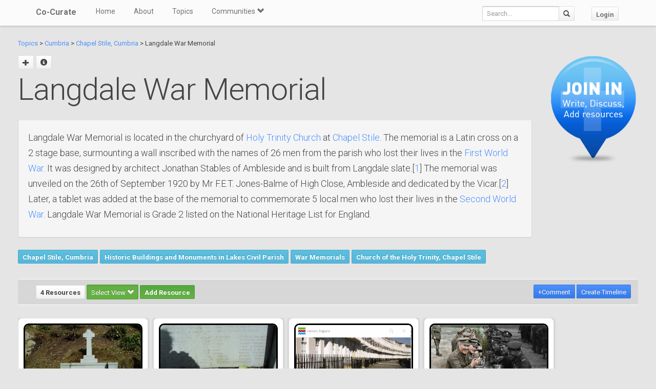

--- FILE ---
content_type: text/css
request_url: https://co-curate.ncl.ac.uk/static/fluent_comments/css/ajaxcomments.css
body_size: 398
content:
#comment-waiting {
  line-height: 16px;
}

#comment-waiting img {
  vertical-align: middle;
  padding: 0 4px 0 10px;
}

#comment-added-message,
#comment-thanks {
  padding-left: 10px;
}

.comment-moderated-flag {
  font-variant: small-caps;
  margin-left: 5px;
}

#div_id_honeypot {
  /* Hide the honeypot from django_comments by default */
  display: none;
}


/* ---- threaded comments ---- */

ul.comment-list-wrapper {
  /* to avoid touching our own "ul" tags, our tags are explicitly decorated with a class selector */
  margin-left: 0;
  padding-left: 0;
}

ul.comment-list-wrapper ul.comment-list-wrapper {
  margin-left: 1em;
  padding-left: 0;
}

li.comment-wrapper {
  list-style: none;
  margin-left: 0;
  padding-left: 0;
}

.js-comments-form-orig-position .comment-cancel-reply-link {
  display: none;
}
